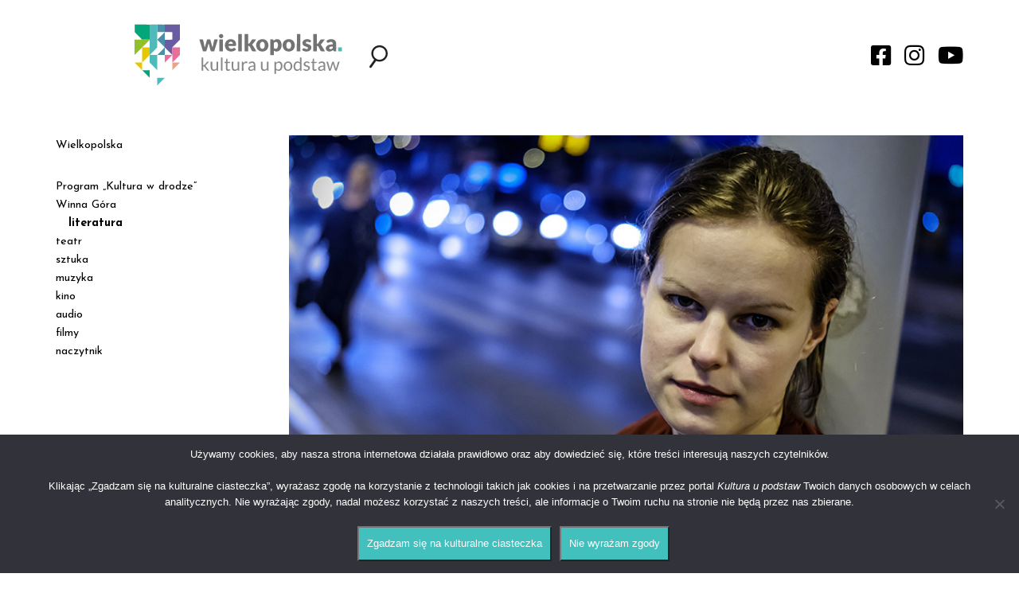

--- FILE ---
content_type: text/html; charset=UTF-8
request_url: https://kulturaupodstaw.pl/wiersze-o-rukoli/
body_size: 14225
content:


<!DOCTYPE html>

<html lang="pl-PL">
<head>
    <meta charset="utf-8">
    <meta http-equiv="X-UA-Compatible" content="IE=edge">
    <meta name="viewport" content="width=device-width, initial-scale=1">
    <meta name="description" content="Portal kulturalny Wielkopolski" />
    <link rel="icon" href="https://kulturaupodstaw.pl/wp-content/themes/kulturaupodstaw/images/favicon.png" sizes="16x16 32x32" type="image/png">
    <title>Wiersze o rukoli - Kultura u Podstaw</title>

    <!-- HTML5 shim and Respond.js for IE8 support of HTML5 elements and media queries -->
    <!-- WARNING: Respond.js doesn't work if you view the page via file:// -->
    <!--[if lt IE 9]>
      <script src="https://oss.maxcdn.com/html5shiv/3.7.2/html5shiv.min.js?v=1.0"></script>
      <script src="https://oss.maxcdn.com/respond/1.4.2/respond.min.js?v=1.0"></script>
    <![endif]-->

    
    <link href="https://fonts.googleapis.com/css?family=Josefin+Sans:400,400i,700,700i&amp;subset=latin-ext&#038;display=swap" rel="stylesheet" data-no-optimize="1">

    <meta name='robots' content='index, follow, max-image-preview:large, max-snippet:-1, max-video-preview:-1' />
<meta name="deklaracja-dostępności" content="https://kulturaupodstaw.pl/deklaracja-dostepnosci/">
	<!-- This site is optimized with the Yoast SEO plugin v26.7 - https://yoast.com/wordpress/plugins/seo/ -->
	<link rel="canonical" href="https://kulturaupodstaw.pl/wiersze-o-rukoli/" />
	<meta property="og:locale" content="pl_PL" />
	<meta property="og:type" content="article" />
	<meta property="og:title" content="Wiersze o rukoli - Kultura u Podstaw" />
	<meta property="og:description" content="Najbardziej chodzi nam o „odczarowanie” poezji, żeby ludzie przestali ją postrzegać jako trochę pretensjonalną sztukę dla wybrańców. Na slamy w Gnieźnie przychodzi bardzo dużo młodych ludzi, licealistów, którzy po prostu nie mają co robić w piątek – mówi Maja Jagielska, animatorka kultury, członkini gnieźnieńskiego Stowarzyszenia Ośla Ławka." />
	<meta property="og:url" content="https://kulturaupodstaw.pl/wiersze-o-rukoli/" />
	<meta property="og:site_name" content="Kultura u Podstaw" />
	<meta property="article:published_time" content="2018-05-31T18:46:17+00:00" />
	<meta property="article:modified_time" content="2018-08-21T17:04:39+00:00" />
	<meta property="og:image" content="https://kulturaupodstaw.pl/wp-content/uploads/2018/05/wyrozniajacy-5.jpg" />
	<meta property="og:image:width" content="804" />
	<meta property="og:image:height" content="502" />
	<meta property="og:image:type" content="image/jpeg" />
	<meta name="author" content="Ernest Groszek" />
	<meta name="twitter:card" content="summary_large_image" />
	<meta name="twitter:label1" content="Napisane przez" />
	<meta name="twitter:data1" content="Ernest Groszek" />
	<meta name="twitter:label2" content="Szacowany czas czytania" />
	<meta name="twitter:data2" content="6 minut" />
	<script type="application/ld+json" class="yoast-schema-graph">{"@context":"https://schema.org","@graph":[{"@type":"Article","@id":"https://kulturaupodstaw.pl/wiersze-o-rukoli/#article","isPartOf":{"@id":"https://kulturaupodstaw.pl/wiersze-o-rukoli/"},"author":{"name":"Ernest Groszek","@id":"https://kulturaupodstaw.pl/#/schema/person/684c77a2d27928c5d70d1073524027f2"},"headline":"Wiersze o rukoli","datePublished":"2018-05-31T18:46:17+00:00","dateModified":"2018-08-21T17:04:39+00:00","mainEntityOfPage":{"@id":"https://kulturaupodstaw.pl/wiersze-o-rukoli/"},"wordCount":1143,"image":{"@id":"https://kulturaupodstaw.pl/wiersze-o-rukoli/#primaryimage"},"thumbnailUrl":"https://kulturaupodstaw.pl/wp-content/uploads/2018/05/wyrozniajacy-5.jpg","keywords":["Gniezno","Kuba Wojtaszczyk","Maja Jagielska","slam","Stowarzyszenie Ośla Ławka"],"articleSection":["literatura","rozmowy lit."],"inLanguage":"pl-PL"},{"@type":"WebPage","@id":"https://kulturaupodstaw.pl/wiersze-o-rukoli/","url":"https://kulturaupodstaw.pl/wiersze-o-rukoli/","name":"Wiersze o rukoli - Kultura u Podstaw","isPartOf":{"@id":"https://kulturaupodstaw.pl/#website"},"primaryImageOfPage":{"@id":"https://kulturaupodstaw.pl/wiersze-o-rukoli/#primaryimage"},"image":{"@id":"https://kulturaupodstaw.pl/wiersze-o-rukoli/#primaryimage"},"thumbnailUrl":"https://kulturaupodstaw.pl/wp-content/uploads/2018/05/wyrozniajacy-5.jpg","datePublished":"2018-05-31T18:46:17+00:00","dateModified":"2018-08-21T17:04:39+00:00","author":{"@id":"https://kulturaupodstaw.pl/#/schema/person/684c77a2d27928c5d70d1073524027f2"},"breadcrumb":{"@id":"https://kulturaupodstaw.pl/wiersze-o-rukoli/#breadcrumb"},"inLanguage":"pl-PL","potentialAction":[{"@type":"ReadAction","target":["https://kulturaupodstaw.pl/wiersze-o-rukoli/"]}]},{"@type":"ImageObject","inLanguage":"pl-PL","@id":"https://kulturaupodstaw.pl/wiersze-o-rukoli/#primaryimage","url":"https://kulturaupodstaw.pl/wp-content/uploads/2018/05/wyrozniajacy-5.jpg","contentUrl":"https://kulturaupodstaw.pl/wp-content/uploads/2018/05/wyrozniajacy-5.jpg","width":804,"height":502},{"@type":"BreadcrumbList","@id":"https://kulturaupodstaw.pl/wiersze-o-rukoli/#breadcrumb","itemListElement":[{"@type":"ListItem","position":1,"name":"Strona główna","item":"https://kulturaupodstaw.pl/"},{"@type":"ListItem","position":2,"name":"Wiersze o rukoli"}]},{"@type":"WebSite","@id":"https://kulturaupodstaw.pl/#website","url":"https://kulturaupodstaw.pl/","name":"Kultura u Podstaw","description":"Portal kulturalny Wielkopolski","potentialAction":[{"@type":"SearchAction","target":{"@type":"EntryPoint","urlTemplate":"https://kulturaupodstaw.pl/?s={search_term_string}"},"query-input":{"@type":"PropertyValueSpecification","valueRequired":true,"valueName":"search_term_string"}}],"inLanguage":"pl-PL"},{"@type":"Person","@id":"https://kulturaupodstaw.pl/#/schema/person/684c77a2d27928c5d70d1073524027f2","name":"Ernest Groszek","image":{"@type":"ImageObject","inLanguage":"pl-PL","@id":"https://kulturaupodstaw.pl/#/schema/person/image/","url":"https://secure.gravatar.com/avatar/e11efd6fa23d9e355de0e261e081debfaface0b480dabaef3cfd420ef4afec2b?s=96&d=mm&r=g","contentUrl":"https://secure.gravatar.com/avatar/e11efd6fa23d9e355de0e261e081debfaface0b480dabaef3cfd420ef4afec2b?s=96&d=mm&r=g","caption":"Ernest Groszek"},"url":"https://kulturaupodstaw.pl/author/ernest/"}]}</script>
	<!-- / Yoast SEO plugin. -->


<script type="text/javascript" id="wpp-js" src="https://kulturaupodstaw.pl/wp-content/plugins/wordpress-popular-posts/assets/js/wpp.min.js?ver=7.3.6" data-sampling="0" data-sampling-rate="100" data-api-url="https://kulturaupodstaw.pl/wp-json/wordpress-popular-posts" data-post-id="2376" data-token="d2c16a7382" data-lang="0" data-debug="0"></script>
<link rel="alternate" title="oEmbed (JSON)" type="application/json+oembed" href="https://kulturaupodstaw.pl/wp-json/oembed/1.0/embed?url=https%3A%2F%2Fkulturaupodstaw.pl%2Fwiersze-o-rukoli%2F" />
<link rel="alternate" title="oEmbed (XML)" type="text/xml+oembed" href="https://kulturaupodstaw.pl/wp-json/oembed/1.0/embed?url=https%3A%2F%2Fkulturaupodstaw.pl%2Fwiersze-o-rukoli%2F&#038;format=xml" />

<link data-optimized="2" rel="stylesheet" href="https://kulturaupodstaw.pl/wp-content/litespeed/css/7daec5a23b882518b213847274857027.css?ver=62107" />


















<script type="text/javascript" src="https://kulturaupodstaw.pl/wp-includes/js/jquery/jquery.min.js?ver=3.7.1" id="jquery-core-js"></script>








<link rel="EditURI" type="application/rsd+xml" title="RSD" href="https://kulturaupodstaw.pl/xmlrpc.php?rsd" />
        
                
                    
            		
		    
</head>


<body data-rsssl=1 class="no-home">

    
    <div class="wrapper">

    <div id="search-form" class="align-items-center justify-content-center josefin"><div>
    <div id="search-close"><i class="fas fa-times"></i></div>
    <img src="https://kulturaupodstaw.pl/wp-content/themes/kulturaupodstaw/images/KuP_logo.svg" />
    <form role="search" method="get" class="search-form" action="https://kulturaupodstaw.pl/">
        <input type="search" class="search-field" placeholder="Co chcesz znaleźć?" value="" name="s" />
        <input type="submit" class="search-submit" value="Szukaj" />
    </form>
</div></div>
    <div id="newsletter-form" class="align-items-center justify-content-center josefin"></div>

    <header>
        <div class="container">
            <div class="row">
                <div class="col-xs-12 col-sm-6 col-md-4 col-md-push-2 col-lg-3 col-lg-push-1">
                    <div id="logo-header" class="flex justify-content-space-between align-items-center">
                        <a href="https://kulturaupodstaw.pl" id="logo"><img class="img-responsive" src="https://kulturaupodstaw.pl/wp-content/themes/kulturaupodstaw/images/KuP_logo.svg" /></a>
                        <div id="menu-toggle"><i class="fas fa-bars"></i></div>
                    </div>
                </div>
                <div class="col-xs-12 hidden-sm hidden-md hidden-lg">
                    <div id="hamburger-menu" class="hamburger-menu josefin">
                        <div class="menu-menu-gorne-container"><ul id="menu-menu-gorne" class="menu"><li id="menu-item-1757" class="menu-item menu-item-type-taxonomy menu-item-object-category menu-item-has-children menu-item-1757"><a href="https://kulturaupodstaw.pl/wielkopolska/">Wielkopolska</a>
<ul class="sub-menu">
	<li id="menu-item-37895" class="menu-item menu-item-type-taxonomy menu-item-object-category menu-item-37895"><a href="https://kulturaupodstaw.pl/historie/">historie</a></li>
	<li id="menu-item-25836" class="menu-item menu-item-type-taxonomy menu-item-object-category menu-item-25836"><a href="https://kulturaupodstaw.pl/wielkopolska/miejsca/">miejsca</a></li>
	<li id="menu-item-36251" class="menu-item menu-item-type-taxonomy menu-item-object-category menu-item-36251"><a href="https://kulturaupodstaw.pl/wielkopolska/wielkopolska-alfabet-muzyczny/">alfabet muzyczny</a></li>
	<li id="menu-item-23811" class="menu-item menu-item-type-taxonomy menu-item-object-category menu-item-23811"><a href="https://kulturaupodstaw.pl/wielkopolska/szlak-pracy-organicznej/">Szlak Pracy Organicznej</a></li>
	<li id="menu-item-36552" class="menu-item menu-item-type-taxonomy menu-item-object-category menu-item-36552"><a href="https://kulturaupodstaw.pl/wielkopolskie-instytucje-kultury-zapraszaja/">Wielkopolskie instytucje kul­tu­ry zapraszają!</a></li>
	<li id="menu-item-35068" class="menu-item menu-item-type-taxonomy menu-item-object-category menu-item-35068"><a href="https://kulturaupodstaw.pl/zapowiedzi/">zapowiedzi</a></li>
</ul>
</li>
<li id="menu-item-45270" class="menu-item menu-item-type-taxonomy menu-item-object-category menu-item-45270"><a href="https://kulturaupodstaw.pl/program-kultura-w-drodze/">Program „Kultura w drodze”</a></li>
<li id="menu-item-36252" class="menu-item menu-item-type-taxonomy menu-item-object-category menu-item-36252"><a href="https://kulturaupodstaw.pl/wielkopolska/wielkopolska-opowiesci/">Winna Góra</a></li>
<li id="menu-item-1752" class="menu-item menu-item-type-taxonomy menu-item-object-category current-post-ancestor current-menu-parent current-post-parent menu-item-1752"><a href="https://kulturaupodstaw.pl/literatura/">literatura</a></li>
<li id="menu-item-1756" class="menu-item menu-item-type-taxonomy menu-item-object-category menu-item-1756"><a href="https://kulturaupodstaw.pl/teatr/">teatr</a></li>
<li id="menu-item-1755" class="menu-item menu-item-type-taxonomy menu-item-object-category menu-item-1755"><a href="https://kulturaupodstaw.pl/sztuka/">sztuka</a></li>
<li id="menu-item-1753" class="menu-item menu-item-type-taxonomy menu-item-object-category menu-item-1753"><a href="https://kulturaupodstaw.pl/muzyka/">muzyka</a></li>
<li id="menu-item-22142" class="menu-item menu-item-type-taxonomy menu-item-object-category menu-item-22142"><a href="https://kulturaupodstaw.pl/kino/">kino</a></li>
<li id="menu-item-7367" class="menu-item menu-item-type-custom menu-item-object-custom menu-item-7367"><a href="/audio/">audio</a></li>
<li id="menu-item-7635" class="menu-item menu-item-type-custom menu-item-object-custom menu-item-7635"><a href="/filmy/">filmy</a></li>
<li id="menu-item-23997" class="menu-item menu-item-type-custom menu-item-object-custom menu-item-23997"><a href="https://kulturaupodstaw.pl/naczytnik-pobierz-i-czytaj/">naczytnik</a></li>
</ul></div>                    </div>
                </div>
                <div class="col-xs-12 col-sm-6 col-md-6 col-md-push-2 col-lg-8 col-lg-push-1">
                    <div id="search-social-header" class="flex justify-content-space-between align-items-center">
                        <div>
                            <div id="search-toggle" class="toggle"><img src="https://kulturaupodstaw.pl/wp-content/themes/kulturaupodstaw/images/search.svg" /></div>
                            <div id="newsletter-toggle" class="toggle" style="display:none !important;"><i class="far fa-envelope"></i></div>
                        </div>
                        <div id="social-media">
                            <a href="https://www.facebook.com/kulturaupodstaw" class="social-media-link" target="_blank"><i class="fab fa-facebook-square"></i></a>
                            <a href="https://www.instagram.com/kulturaupodstaw/" class="social-media-link" target="_blank"><i class="fab fa-instagram"></i></a>
                            <a href="https://www.youtube.com/channel/UCQh0OfTVPuQyZCI4qVDqMxQ" class="social-media-link" target="_blank"><i class="fab fa-youtube"></i></a>
                        </div>
                    </div>
                </div>
            </div>
        </div>

    </header>

<div class="container">
    <div class="row">
        <div id="content" class="col-xs-12 col-sm-6 col-sm-push-6 col-md-8 col-md-push-4 col-lg-9 col-lg-push-3">

                <article class="single-posts">
    <div class="single-post s-post-id-2376">
        <figure>
            <div class="img-container proportion-16-10 ">
                <div class="img img-main" style="background-image:url(https://kulturaupodstaw.pl/wp-content/uploads/2018/05/wyrozniajacy-5.jpg);"></div>
                <figcaption class="josefin img-author">fot. Mariusz Forecki</figcaption>
                <div class="svg-mask ie"></div>
            </div>    
        </figure>
        <div class="single-post-header">
            <div class="single-post-header-before history-back"></div>
            <h1>Wiersze o rukoli</h1>
            <div class="row">
                <div class="col-xs-12 col-lg-3"><p class="josefin post-info">rozmowa z Mają Jagielską</p></div>
                <div class="col-xs-10 col-lg-8"><p class="josefin post-info">tekst: Kuba Wojtaszczyk</p></div>
                <div class="col-xs-2 col-lg-1"><div class="single-post-link display-none"><a href="" target="_blank"><i class="fas fa-link"></i></a></div></div>
            </div>
            <div class="row">
                <div class="col-xs-12 col-lg-3">
                    <p class="josefin post-info">Opublikowano:<br />31 maja 2018</p>
                    <div class="event-info">
                        <p class="josefin event display-none"><i class="far fa-calendar-alt"></i><strong>Od:</strong> </p>
                        <p class="josefin event display-none"><i class="far fa-calendar-alt"></i><strong>Do:</strong> </p>
                        <p class="josefin event display-none"><i class="far fa-clock"></i><strong>Początek:</strong> </p>
                        <p class="josefin event display-none"><i class="far fa-clock"></i><strong>Koniec:</strong> </p>
                    </div>
                </div>
                <div class="col-xs-12 col-lg-9"><p class="josefin lead">Najbardziej chodzi nam o „odczarowanie” poezji, żeby ludzie przestali ją postrzegać jako trochę pretensjonalną sztukę dla wybrańców. Na slamy w Gnieźnie przychodzi bardzo dużo młodych ludzi, licealistów, którzy po prostu nie mają co robić w piątek – mówi Maja Jagielska, animatorka kultury, członkini gnieźnieńskiego Stowarzyszenia Ośla Ławka.</p></div>
            </div>
        </div>
        <div class="row">
            <div class="col-xs-12 col-lg-9">
                <div class="bodycopy"><p class="wywiad-pytanie">KUBA WOJTASZCZYK: Poezja już dawno przestała kojarzyć się z ludźmi w czarnych golfach. Dziś czytanie własnych wierszy wiąże się z krzykiem i performancem. Egalitaryzm czy upadek?</p>
<p>&nbsp;</p>
<p class="wybicie">„Dzięki slamom poezja ma szansę wyjść poza jej stereotypowe postrzeganie przez ludzi, którzy wcześniej się tym gatunkiem nie interesowali”.</p>
<p><span class="josefin">MAJA JAGIELSKA</span>: Moim zdaniem jest to oznaka egalitaryzmu. Dzięki slamom poezja ma szansę wyjść poza jej stereotypowe postrzeganie przez ludzi, którzy wcześniej się tym gatunkiem nie interesowali. Szczerze mówiąc, nie przepadam za „typową” poezją pełną dziwnych metafor, rozważań o liściach na wietrze i skomplikowanych odniesień, które czytelnik musi godzinami interpretować. Najbardziej trafia do mnie to, co jest powiedziane wprost i bez ogródek, jak np. w twórczości Andrzeja Bursy czy Rudki Zydel, która wygrała chyba wszystkie slamy w Polsce – także te organizowane w Gnieźnie przez Oślą Ławkę.</p>
<p>&nbsp;</p>
<p class="wywiad-pytanie">Slam jest jak walka na ringu, na którym spotykają się konkurujący ze sobą poeci i poetki, ocenia ich widownia. „Mam talent” zmiksowane z oczyszczającym dissem?</p>
<p>To niekoniecznie jest <em>diss</em>. Oczywiście zdarzają się ludzie, którzy na przykład są świeżo po rozstaniu i muszą gdzieś się wyżyć, więc czytają smutne wiersze o tęsknocie albo o tym, że nienawidzą swojej byłej, bo ich zdradziła. Ale jest też sporo wierszy o radości z życia, o pięknie dnia codziennego. Idealnym przykładem takiego stylu pisania jest pani Maria, pseudonim artystyczny Maria z Zielnej, która regularnie występuje na naszych slamach i pisze o tym, że w jej ogródku urosła rukola albo że na porannym spacerze widziała stado saren. To są superurocze rzeczy. Oczywiście slamy to jest trochę „Mam talent”, bo publiczność zwraca uwagę na to, czy ktoś umie zainteresować swoim stylem „performowania”, czy po prostu czyta z kartki, jak wypracowanie w podstawówce. Ale generalnie chodzi o to, żeby te słowa dotarły do kogoś, żeby przez nie coś poczuć, więc myślę, że im prościej, tym lepiej.</p>
<p>&nbsp;</p>
<p class="wywiad-pytanie">Czy zauważyłaś corocznie powtarzający się motyw przewodni utworów?</p>
<p>Chyba nie, ludzie piszą naprawdę na najróżniejsze tematy. Trochę jest wierszy o smutku, o problemach w komunikacji z kimś, o niezrozumieniu. Ale też o radości z życia. O kotach i psach. Poruszane są też szersze kwestie – takie jak kapitalizm czy nierówności społeczne. Sporo ostatnio jest feministycznych rzeczy, z czego bardzo się cieszę, bo trzeba w końcu zacząć mówić o tym, jak jest, i nie przestawać, dopóki sytuacja kobiet w Polsce się nie poprawi.</p>
<p>&nbsp;</p>
<p class="wywiad-pytanie">„Weź się odezwij, człowieku!” – to zasada współorganizowanych przez ciebie slamów…</p>
<p>Tak, udział wziąć może każdy, kto czuje się na siłach i ma coś do przeczytania. Jest kilka rund, więc trzeba mieć przygotowanych parę wierszy. Jest też runda improwizowana, w której slamerzy mają kilka minut na stworzenie wiersza z użyciem słów rzuconych przez publiczność. Ludzie z reguły krzyczą coś w stylu „lama” lub „wiertarka”, wychodzą z tego śmieszne rzeczy, więc trzeba też umieć improwizować. Ale nie robimy żadnego odsiewu. Każdy, kto się zgłosi, bierze udział.</p>
<p>&nbsp;</p>
<p class="wywiad-pytanie">Ściągacie poezję z niedostępnego dla zwykłego śmiertelnika piedestału. Ale tak naprawdę dla kogo są te gnieźnieńskie spotkania: dla odbiorców czy dla poetyckiego środowiska, a może dla aspirujących literatów?</p>
<p>Dla każdego. Chyba najbardziej chodzi nam o „odczarowanie” poezji, żeby ludzie przestali ją postrzegać jako trochę pretensjonalną sztukę dla wybrańców. Żeby przyszli i stwierdzili, że to w sumie jest spoko. Poza tym w niewielkich miastach – takich jak Gniezno – z reguły mało się dzieje, są trzy puby, jeden MOK i jedno centrum kultury, więc animatorom kultury, takim jak my, chodzi też o to, żeby jakoś zorganizować ludziom czas, żeby wyszli z domu i porobili coś. Na slamy w Gnieźnie przychodzi bardzo dużo młodych ludzi, licealistów, którzy po prostu nie mają co robić w piątek.</p>
<p><strong> </strong></p>
<p class="wywiad-pytanie">Konkurujecie z Poznaniem Poetów czy jesteście dla jeszcze nieopierzonych uczestników czymś na kształt próby generalnej?</p>
<p>Nie konkurujemy, ale można powiedzieć, że jesteśmy rozgrzewką. Nie mamy aż tak dużej publiczności, te nasze slamy są bardziej kameralne w porównaniu do poznańskich. Ostatni, zorganizowany w marcu w ramach <span class="pogrubienie">Festiwalu Literackiego „Preteksty”</span>, to były eliminacje do <span class="pogrubienie">Poznania Poetów</span> – dziewczyna, która wygrała u nas, będzie występować na mistrzostwach w Poznaniu.</p>
<p><strong> </strong></p>
<p class="wywiad-pytanie">Zatem skąd slamy w Gnieźnie?</p>
<p>&nbsp;</p>
<p class="wybicie">„&#8230;slamy zmieniają miasto, otwierają ludzi na sztukę, sprawiają, że chcą coś robić, tworzyć, poszukiwać”.</p>
<p>To się zaczęło parę lat temu od Slamu im. Franciszka Rabelais’go w ramach „Pretekstów”. Gdzieś podłapaliśmy pomysł, chyba w jakimś „większym mieście”, ktoś ze stowarzyszenia występował i mu się spodobało, dlatego sami postanowiliśmy coś takiego zorganizować. Często, gdy mamy pomysł i finanse, staramy się łączyć slamy z jakimś innym wydarzeniem, np. koncertem i afterparty – wtedy to są imprezy, które kończą się późno w nocy. Niedawno po slamie wystąpił u nas – w niektórych kręgach kultowy zespół – Super Girl &amp; Romantic Boys, a po koncercie jeden z członków zespołu zagrał superafterparty z rosyjskimi hitami typu „Czornyj Pistoliet”. Bez fałszywej skromności powiem, że slamy zmieniają miasto, otwierają ludzi na sztukę, sprawiają, że chcą coś robić, tworzyć, poszukiwać. Feedback po takich wydarzeniach jest bardzo pozytywny, odbiorcy cieszą się, że mogą przyjść i posłuchać wierszy. Często jedyną alternatywą jest koncert Zenona Martyniuka na rynku. Albo nic.</p>
<p>&nbsp;</p>
<p class="wywiad-pytanie">Blisko 15 lat temu, na początku funkcjonowania slamów w Polsce, pojawiły się głosy, że taki rodzaj prezentowania wierszy może sprawić, że poezja stanie się równoprawnym partnerem telewizji, kolorowych magazynów, gier komputerowych… Chyba nie do końca się to sprawdziło, prawda?</p>
<p>Nie wiem, czy nadal jest pomijana. Myślę, że zmienia się to powoli, ludzie przestają „wstydzić się” poezji, stwierdzają, że to w sumie jest dobry środek wyrazu, że można tym przekazać wiele emocji i nie musi wcale być tej otoczki kolesia w czarnym golfie piszącego o miłości, która go rani jak kolce czerwonej róży. No a telewizja, magazyny czy gry komputerowe zawsze będą bardziej mainstreamowe od poezji, bo są łatwiejsze w odbiorze i tak to już jest. Ale chyba nie należy się tym przejmować.</p>
<p>&nbsp;</p>
<p class="marginalia-w-tekscie"><span class="pogrubienie">MAJA JAGIELSKA –</span> animatorka kultury, członkini gnieźnieńskiego <span class="pogrubienie">Stowarzyszenia Ośla Ławka</span> zajmującego się organizacją wydarzeń (muzycznych, teatralnych, literackich, podróżniczych), realizowaniem projektów, popularyzowaniem wiedzy. Mieszka i pracuje w Poznaniu jako graficzka.</p>
<div class="gallery-wrapper">
<div class="gallery-grid">
<div class="gallery-item gallery-grid-item">
<a class="img-gallery" rel="fancy-gallery" href="https://kulturaupodstaw.pl/wp-content/uploads/2018/05/Maja-Jagielska-5.jpg" title=""><img decoding="async" src="https://kulturaupodstaw.pl/wp-content/uploads/2018/05/Maja-Jagielska-5-600x400.jpg" class="img-responsive" /></a>
</div>
<div class="gallery-item gallery-grid-item">
<a class="img-gallery" rel="fancy-gallery" href="https://kulturaupodstaw.pl/wp-content/uploads/2018/05/Maja-Jagielska-2.jpg" title=""><img decoding="async" src="https://kulturaupodstaw.pl/wp-content/uploads/2018/05/Maja-Jagielska-2-600x400.jpg" class="img-responsive" /></a>
</div>
<div class="gallery-item gallery-grid-item">
<a class="img-gallery" rel="fancy-gallery" href="https://kulturaupodstaw.pl/wp-content/uploads/2018/05/Maja-Jagielska-4.jpg" title=""><img decoding="async" src="https://kulturaupodstaw.pl/wp-content/uploads/2018/05/Maja-Jagielska-4-600x400.jpg" class="img-responsive" /></a>
</div>
</div>
</div>

<div class='heateorSssClear'></div><div  class='heateor_sss_sharing_container heateor_sss_horizontal_sharing' data-heateor-sss-href='https://kulturaupodstaw.pl/wiersze-o-rukoli/'><div class='heateor_sss_sharing_title' style="font-weight:bold" >Podziel się kulturą!</div><div class="heateor_sss_sharing_ul"><a aria-label="Facebook" class="heateor_sss_facebook" href="https://www.facebook.com/sharer/sharer.php?u=https%3A%2F%2Fkulturaupodstaw.pl%2Fwiersze-o-rukoli%2F" title="Facebook" rel="nofollow noopener" target="_blank" style="font-size:32px!important;box-shadow:none;display:inline-block;vertical-align:middle"><span class="heateor_sss_svg" style="background-color:#0765FE;width:32px;height:32px;display:inline-block;opacity:1;float:left;font-size:32px;box-shadow:none;display:inline-block;font-size:16px;padding:0 4px;vertical-align:middle;background-repeat:repeat;overflow:hidden;padding:0;cursor:pointer;box-sizing:content-box"><svg style="display:block;" focusable="false" aria-hidden="true" xmlns="http://www.w3.org/2000/svg" width="100%" height="100%" viewBox="0 0 32 32"><path fill="#fff" d="M28 16c0-6.627-5.373-12-12-12S4 9.373 4 16c0 5.628 3.875 10.35 9.101 11.647v-7.98h-2.474V16H13.1v-1.58c0-4.085 1.849-5.978 5.859-5.978.76 0 2.072.15 2.608.298v3.325c-.283-.03-.775-.045-1.386-.045-1.967 0-2.728.745-2.728 2.683V16h3.92l-.673 3.667h-3.247v8.245C23.395 27.195 28 22.135 28 16Z"></path></svg></span><span class="heateor_sss_square_count heateor_sss_facebook_count">&nbsp;</span></a><a aria-label="Twitter" class="heateor_sss_button_twitter" href="https://twitter.com/intent/tweet?text=Wiersze%20o%20rukoli&url=https%3A%2F%2Fkulturaupodstaw.pl%2Fwiersze-o-rukoli%2F" title="Twitter" rel="nofollow noopener" target="_blank" style="font-size:32px!important;box-shadow:none;display:inline-block;vertical-align:middle"><span class="heateor_sss_svg heateor_sss_s__default heateor_sss_s_twitter" style="background-color:#55acee;width:32px;height:32px;display:inline-block;opacity:1;float:left;font-size:32px;box-shadow:none;display:inline-block;font-size:16px;padding:0 4px;vertical-align:middle;background-repeat:repeat;overflow:hidden;padding:0;cursor:pointer;box-sizing:content-box"><svg style="display:block;" focusable="false" aria-hidden="true" xmlns="http://www.w3.org/2000/svg" width="100%" height="100%" viewBox="-4 -4 39 39"><path d="M28 8.557a9.913 9.913 0 0 1-2.828.775 4.93 4.93 0 0 0 2.166-2.725 9.738 9.738 0 0 1-3.13 1.194 4.92 4.92 0 0 0-3.593-1.55 4.924 4.924 0 0 0-4.794 6.049c-4.09-.21-7.72-2.17-10.15-5.15a4.942 4.942 0 0 0-.665 2.477c0 1.71.87 3.214 2.19 4.1a4.968 4.968 0 0 1-2.23-.616v.06c0 2.39 1.7 4.38 3.952 4.83-.414.115-.85.174-1.297.174-.318 0-.626-.03-.928-.086a4.935 4.935 0 0 0 4.6 3.42 9.893 9.893 0 0 1-6.114 2.107c-.398 0-.79-.023-1.175-.068a13.953 13.953 0 0 0 7.55 2.213c9.056 0 14.01-7.507 14.01-14.013 0-.213-.005-.426-.015-.637.96-.695 1.795-1.56 2.455-2.55z" fill="#fff"></path></svg></span><span class="heateor_sss_square_count heateor_sss_twitter_count">&nbsp;</span></a></div><div class="heateorSssClear"></div></div><div class='heateorSssClear'></div><div class="wpra-reactions-wrap wpra-plugin-container wpra-layout-jane" data-ver="3.0.20" data-layout="jane" data-bind_id="2376" data-show_count="true" data-count_percentage="false" data-enable_share="false" data-animation="false" data-align="left" data-flying_type="count" data-react_secure="a82a84580f" data-source="global" data-sgc_id="0" data-format="svg/json" >    <div class="wpra-reactions-container">        <div class="wpra-call-to-action">What’s your Reaction?</div>        <div class="wpra-reactions wpra-static-emojis wpra-reactions-count-6">                            <div class="emoji-64 wpra-reaction" data-count="0" data-emoji_id="64" >                    <div class="wpra-flying">Ciekawe</div>                    <div class="wpra-reaction-label">Ciekawe</div>                    <div class="wpra-reaction-wrap">                        <div class="wpra-reaction-emoji">            <div class="wpra-reaction-emoji-holder wpra-reaction-static-holder">            <img src="https://kulturaupodstaw.pl/wp-content/plugins/wpreactions-pro/assets/emojis/svg/64.svg?v=3.0.20" alt="">        </div>    </div>                        <div class="count-num">0</div>                    </div>                </div>                            <div class="emoji-11 wpra-reaction" data-count="0" data-emoji_id="11" >                    <div class="wpra-flying">Świetne</div>                    <div class="wpra-reaction-label">Świetne</div>                    <div class="wpra-reaction-wrap">                        <div class="wpra-reaction-emoji">            <div class="wpra-reaction-emoji-holder wpra-reaction-static-holder">            <img src="https://kulturaupodstaw.pl/wp-content/plugins/wpreactions-pro/assets/emojis/svg/11.svg?v=3.0.20" alt="">        </div>    </div>                        <div class="count-num">0</div>                    </div>                </div>                            <div class="emoji-26 wpra-reaction" data-count="0" data-emoji_id="26" >                    <div class="wpra-flying">Smutne</div>                    <div class="wpra-reaction-label">Smutne</div>                    <div class="wpra-reaction-wrap">                        <div class="wpra-reaction-emoji">            <div class="wpra-reaction-emoji-holder wpra-reaction-static-holder">            <img src="https://kulturaupodstaw.pl/wp-content/plugins/wpreactions-pro/assets/emojis/svg/26.svg?v=3.0.20" alt="">        </div>    </div>                        <div class="count-num">0</div>                    </div>                </div>                            <div class="emoji-4 wpra-reaction" data-count="0" data-emoji_id="4" >                    <div class="wpra-flying">Komiczne</div>                    <div class="wpra-reaction-label">Komiczne</div>                    <div class="wpra-reaction-wrap">                        <div class="wpra-reaction-emoji">            <div class="wpra-reaction-emoji-holder wpra-reaction-static-holder">            <img src="https://kulturaupodstaw.pl/wp-content/plugins/wpreactions-pro/assets/emojis/svg/4.svg?v=3.0.20" alt="">        </div>    </div>                        <div class="count-num">0</div>                    </div>                </div>                            <div class="emoji-29 wpra-reaction" data-count="0" data-emoji_id="29" >                    <div class="wpra-flying">Oburzające</div>                    <div class="wpra-reaction-label">Oburzające</div>                    <div class="wpra-reaction-wrap">                        <div class="wpra-reaction-emoji">            <div class="wpra-reaction-emoji-holder wpra-reaction-static-holder">            <img src="https://kulturaupodstaw.pl/wp-content/plugins/wpreactions-pro/assets/emojis/svg/29.svg?v=3.0.20" alt="">        </div>    </div>                        <div class="count-num">0</div>                    </div>                </div>                            <div class="emoji-37 wpra-reaction" data-count="0" data-emoji_id="37" >                    <div class="wpra-flying">Dziwne</div>                    <div class="wpra-reaction-label">Dziwne</div>                    <div class="wpra-reaction-wrap">                        <div class="wpra-reaction-emoji">            <div class="wpra-reaction-emoji-holder wpra-reaction-static-holder">            <img src="https://kulturaupodstaw.pl/wp-content/plugins/wpreactions-pro/assets/emojis/svg/37.svg?v=3.0.20" alt="">        </div>    </div>                        <div class="count-num">0</div>                    </div>                </div>                    </div>            </div> <!-- end of reactions container --></div> <!-- end of reactions wrap --></div>
                <div class="tags josefin"><p><a href="https://kulturaupodstaw.pl/tag/gniezno/">Gniezno</a><a href="https://kulturaupodstaw.pl/tag/kuba-wojtaszczyk/">Kuba Wojtaszczyk</a><a href="https://kulturaupodstaw.pl/tag/maja-jagielska/">Maja Jagielska</a><a href="https://kulturaupodstaw.pl/tag/slam/">slam</a><a href="https://kulturaupodstaw.pl/tag/stowarzyszenie-osla-lawka/">Stowarzyszenie Ośla Ławka</a></p></div>
                <div class="social-share-buttons"></div>
            </div>
        </div>
    </div>
</article>
            
                            

        </div>        
        <div id="sidebar" class="col-xs-12 hidden-xs col-sm-6 col-sm-pull-6 col-md-4 col-md-pull-8 col-lg-3 col-lg-pull-9">
            <div id="desktop-menu" class="josefin">
                
                <div class="menu-menu-gorne-container"><ul id="menu-menu-gorne-1" class="menu"><li class="menu-item menu-item-type-taxonomy menu-item-object-category menu-item-has-children menu-item-1757"><a href="https://kulturaupodstaw.pl/wielkopolska/">Wielkopolska</a>
<ul class="sub-menu">
	<li class="menu-item menu-item-type-taxonomy menu-item-object-category menu-item-37895"><a href="https://kulturaupodstaw.pl/historie/">historie</a></li>
	<li class="menu-item menu-item-type-taxonomy menu-item-object-category menu-item-25836"><a href="https://kulturaupodstaw.pl/wielkopolska/miejsca/">miejsca</a></li>
	<li class="menu-item menu-item-type-taxonomy menu-item-object-category menu-item-36251"><a href="https://kulturaupodstaw.pl/wielkopolska/wielkopolska-alfabet-muzyczny/">alfabet muzyczny</a></li>
	<li class="menu-item menu-item-type-taxonomy menu-item-object-category menu-item-23811"><a href="https://kulturaupodstaw.pl/wielkopolska/szlak-pracy-organicznej/">Szlak Pracy Organicznej</a></li>
	<li class="menu-item menu-item-type-taxonomy menu-item-object-category menu-item-36552"><a href="https://kulturaupodstaw.pl/wielkopolskie-instytucje-kultury-zapraszaja/">Wielkopolskie instytucje kul­tu­ry zapraszają!</a></li>
	<li class="menu-item menu-item-type-taxonomy menu-item-object-category menu-item-35068"><a href="https://kulturaupodstaw.pl/zapowiedzi/">zapowiedzi</a></li>
</ul>
</li>
<li class="menu-item menu-item-type-taxonomy menu-item-object-category menu-item-45270"><a href="https://kulturaupodstaw.pl/program-kultura-w-drodze/">Program „Kultura w drodze”</a></li>
<li class="menu-item menu-item-type-taxonomy menu-item-object-category menu-item-36252"><a href="https://kulturaupodstaw.pl/wielkopolska/wielkopolska-opowiesci/">Winna Góra</a></li>
<li class="menu-item menu-item-type-taxonomy menu-item-object-category current-post-ancestor current-menu-parent current-post-parent menu-item-1752"><a href="https://kulturaupodstaw.pl/literatura/">literatura</a></li>
<li class="menu-item menu-item-type-taxonomy menu-item-object-category menu-item-1756"><a href="https://kulturaupodstaw.pl/teatr/">teatr</a></li>
<li class="menu-item menu-item-type-taxonomy menu-item-object-category menu-item-1755"><a href="https://kulturaupodstaw.pl/sztuka/">sztuka</a></li>
<li class="menu-item menu-item-type-taxonomy menu-item-object-category menu-item-1753"><a href="https://kulturaupodstaw.pl/muzyka/">muzyka</a></li>
<li class="menu-item menu-item-type-taxonomy menu-item-object-category menu-item-22142"><a href="https://kulturaupodstaw.pl/kino/">kino</a></li>
<li class="menu-item menu-item-type-custom menu-item-object-custom menu-item-7367"><a href="/audio/">audio</a></li>
<li class="menu-item menu-item-type-custom menu-item-object-custom menu-item-7635"><a href="/filmy/">filmy</a></li>
<li class="menu-item menu-item-type-custom menu-item-object-custom menu-item-23997"><a href="https://kulturaupodstaw.pl/naczytnik-pobierz-i-czytaj/">naczytnik</a></li>
</ul></div>                
            </div>
            <div id="sidebar-content">
            
                
<div class="widget_text sidebar-widget"><div class="textwidget custom-html-widget"><div style="height:2rem;">
</div></div></div><div class="sidebar-widget"><p class="widget-title">FILMY</p><a href="/filmy/"><img width="600" height="348" src="https://kulturaupodstaw.pl/wp-content/uploads/2018/07/filmy-e1531993719189-600x348.jpg" class="image wp-image-3042  attachment-medium size-medium" alt="" style="max-width: 100%; height: auto;" decoding="async" loading="lazy" /></a></div>
<p class="widget-title" style="display:none;">Obrazy</p>



<div class="audio-widget"><p class="widget-title">AUDIO</p><a href="/audio/"><img width="600" height="273" src="https://kulturaupodstaw.pl/wp-content/uploads/2018/07/AUDIO-600x273.jpg" class="image wp-image-3197  attachment-medium size-medium" alt="" style="max-width: 100%; height: auto;" decoding="async" loading="lazy" /></a></div>

<div class="widget_text sidebar-widget"><div class="textwidget custom-html-widget"><div style="height:4rem;">
</div></div></div><div class="sidebar-widget">			<div class="textwidget"><ul class="wpp-list">
<li><a href="https://kulturaupodstaw.pl/koscioly-drewnem-pachnace-czesc-3/" class="wpp-post-title" target="_self">Kościoły drewnem pachnące – część 3</a><span class="wpp-excerpt">W 2008 roku z inicjatywy Związku Międzygminnego „Puszcza Zielonka” otwarto ...</span></li>
<li><a href="https://kulturaupodstaw.pl/zimowe-szamotuly-dawniej/" class="wpp-post-title" target="_self">Zimowe Szamotuły dawniej </a><span class="wpp-excerpt">Zima dawniej to czas tęgich mrozów, gdzie normą były obfite ...</span></li>
<li><a href="https://kulturaupodstaw.pl/dworzec-jak-katedra-nowe-skalmierzyce-wojciech-hildebrandt/" class="wpp-post-title" target="_self">Dworzec jak katedra</a><span class="wpp-excerpt">W połowie drogi między Kaliszem a Ostrowem Wielkopolskim, w Nowych ...</span></li>
<li><a href="https://kulturaupodstaw.pl/kamienica-roszarnia-i-ogrod-botaniczny/" class="wpp-post-title" target="_self">Kamienica, Roszarnia i ogród botaniczny</a><span class="wpp-excerpt">Przewodniczący Rady Miejskiej. Przewodniczący Komitetu Wystawy w 1937 roku. Członek ...</span></li>
<li><a href="https://kulturaupodstaw.pl/program-kulisy-kultury-2026/" class="wpp-post-title" target="_self">Program „Kulisy kultury” 2026</a><span class="wpp-excerpt">Do 16 stycznia 2026 roku w Departamencie Kultury UMWW trwa ...</span></li>

</ul>
</div>
		</div>            
            </div>
        </div>
    </div>
</div>

       <footer class="josefin">
        <div class="container">
            <div class="row">
                <div class="col-xs-12">
                    <div id="footer-menu">
                        <div class="menu-menu-dolne-container"><ul id="menu-menu-dolne" class="menu"><li id="menu-item-33" class="menu-item menu-item-type-post_type menu-item-object-page menu-item-33"><a href="https://kulturaupodstaw.pl/redakcja/">Redakcja</a></li>
<li id="menu-item-31" class="menu-item menu-item-type-post_type menu-item-object-page menu-item-31"><a href="https://kulturaupodstaw.pl/departament-kultury/">Departament Kultury</a></li>
<li id="menu-item-30" class="menu-item menu-item-type-post_type menu-item-object-page menu-item-30"><a href="https://kulturaupodstaw.pl/prywatnosc/">RODO</a></li>
<li id="menu-item-54850" class="menu-item menu-item-type-post_type menu-item-object-page menu-item-54850"><a href="https://kulturaupodstaw.pl/deklaracja-dostepnosci/">Deklaracja Dostępności</a></li>
</ul></div>                    </div>
                </div>
                <div class="col-xs-12">
                    <p>&copy; Kultura u Podstaw 2018 &ndash; 2026</p>
                </div>
            </div>
        </div>
    </footer>

    </div>
        
    <script type="speculationrules">
{"prefetch":[{"source":"document","where":{"and":[{"href_matches":"/*"},{"not":{"href_matches":["/wp-*.php","/wp-admin/*","/wp-content/uploads/*","/wp-content/*","/wp-content/plugins/*","/wp-content/themes/kulturaupodstaw/*","/*\\?(.+)"]}},{"not":{"selector_matches":"a[rel~=\"nofollow\"]"}},{"not":{"selector_matches":".no-prefetch, .no-prefetch a"}}]},"eagerness":"conservative"}]}
</script>

            <svg aria-hidden="true" style="position: absolute; width: 0; height: 0; overflow: hidden;" version="1.1" xmlns="http://www.w3.org/2000/svg" xmlns:xlink="http://www.w3.org/1999/xlink">
            <defs>
            <symbol id="icon-book-open" viewBox="0 0 24 24">
            <path d="M21 4v13h-6c-0.728 0-1.412 0.195-2 0.535v-10.535c0-0.829 0.335-1.577 0.879-2.121s1.292-0.879 2.121-0.879zM11 17.535c-0.588-0.34-1.272-0.535-2-0.535h-6v-13h5c0.829 0 1.577 0.335 2.121 0.879s0.879 1.292 0.879 2.121zM22 2h-6c-1.38 0-2.632 0.561-3.536 1.464-0.167 0.167-0.322 0.346-0.464 0.536-0.142-0.19-0.297-0.369-0.464-0.536-0.904-0.903-2.156-1.464-3.536-1.464h-6c-0.552 0-1 0.448-1 1v15c0 0.552 0.448 1 1 1h7c0.553 0 1.051 0.223 1.414 0.586s0.586 0.861 0.586 1.414c0 0.552 0.448 1 1 1s1-0.448 1-1c0-0.553 0.223-1.051 0.586-1.414s0.861-0.586 1.414-0.586h7c0.552 0 1-0.448 1-1v-15c0-0.552-0.448-1-1-1z"></path>
            </symbol>
            </defs>
            </svg>
        <div id="ba-wrapper">
    <div id="ba-toggle" class="ba-toggle">
        <span class="ba-toggle-tooltip">D</span>
        <svg version="1.1" id="Toggle Icon" xmlns="http://www.w3.org/2000/svg" xmlns:xlink="http://www.w3.org/1999/xlink" x="0px" y="0px"
             width="128px" height="128px" viewBox="0 0 128 128" enable-background="new 0 0 128 128" xml:space="preserve">
            <g>
                <path fill="#FFFFFF" d="M127.184,62.712c-1.158-1.449-28.582-35.411-63.185-35.411c-34.601,0-62.03,33.962-63.181,35.411
                                        c-0.595,0.751-0.595,1.822,0,2.572c1.151,1.449,28.58,35.414,63.181,35.414c34.603,0,62.027-33.974,63.185-35.414
                                        C127.776,64.534,127.776,63.463,127.184,62.712z M76.719,33.081c0.158,0.203,0.355,0.382,0.592,0.52
                                        c8.158,4.743,13.241,13.545,13.241,22.976c0,14.64-11.911,26.556-26.553,26.556c-14.639,0-26.548-11.916-26.548-26.556
                                        c0-9.305,4.977-18.057,12.981-22.823c0.271-0.162,0.487-0.38,0.652-0.627c4.168-1.068,8.49-1.691,12.915-1.691
                                        C68.354,31.436,72.609,32.043,76.719,33.081z M63.999,96.563c-28.907,0-53.489-26.374-58.861-32.566
                                        c3.829-4.416,17.423-19.075,35.382-27.134c-4.568,5.461-7.208,12.436-7.208,19.714c0,16.92,13.769,30.688,30.686,30.688
                                        c16.921,0,30.683-13.768,30.683-30.688c0-7.296-2.64-14.259-7.206-19.714c17.96,8.061,31.553,22.723,35.387,27.134
                                        C117.496,70.188,92.942,96.563,63.999,96.563z"/>
                <path fill="#FFFFFF" d="M50.381,56.579c0,7.504,6.112,13.604,13.617,13.604c7.508,0,13.612-6.101,13.612-13.604
                                        c0-0.923-0.095-1.846-0.277-2.738c-0.227-1.118-1.34-1.846-2.434-1.613c-1.124,0.229-1.848,1.321-1.615,2.438
                                        c0.129,0.626,0.19,1.268,0.19,1.913c0,5.222-4.248,9.475-9.476,9.475c-5.225,0-9.474-4.252-9.474-9.475
                                        c0-5.227,4.25-9.474,9.474-9.474c0.479,0,0.947,0.033,1.403,0.097c1.122,0.159,2.179-0.618,2.341-1.75
                                        c0.168-1.128-0.618-2.174-1.746-2.34c-0.649-0.093-1.318-0.143-1.998-0.143C56.494,42.97,50.381,49.073,50.381,56.579z"/>
            </g>
        </svg>
    </div>
    <div id="ba-site-controls" class="site-controls">
        <a id="contrast-mode" class="header-icon">Kontrast</a>
        <div id="font-size-toggle">
            <a class="font-size-toggle--larger font-size-control">+<span>A</span><span>A</span><span>A</span></a>
            <a class="font-size-toggle--smaller font-size-control">-<span>A</span><span>A</span><span>A</span></a>
        </div>
                    <a id="disable-elements">Wyłącz ruch</a>
            </div>
</div>










<script id="wp-emoji-settings" type="application/json">
{"baseUrl":"https://s.w.org/images/core/emoji/17.0.2/72x72/","ext":".png","svgUrl":"https://s.w.org/images/core/emoji/17.0.2/svg/","svgExt":".svg","source":{"concatemoji":"https://kulturaupodstaw.pl/wp-includes/js/wp-emoji-release.min.js?ver=e83194d5124cc43b085802d652fb849e"}}
</script>
<script type="module">
/* <![CDATA[ */
/*! This file is auto-generated */
const a=JSON.parse(document.getElementById("wp-emoji-settings").textContent),o=(window._wpemojiSettings=a,"wpEmojiSettingsSupports"),s=["flag","emoji"];function i(e){try{var t={supportTests:e,timestamp:(new Date).valueOf()};sessionStorage.setItem(o,JSON.stringify(t))}catch(e){}}function c(e,t,n){e.clearRect(0,0,e.canvas.width,e.canvas.height),e.fillText(t,0,0);t=new Uint32Array(e.getImageData(0,0,e.canvas.width,e.canvas.height).data);e.clearRect(0,0,e.canvas.width,e.canvas.height),e.fillText(n,0,0);const a=new Uint32Array(e.getImageData(0,0,e.canvas.width,e.canvas.height).data);return t.every((e,t)=>e===a[t])}function p(e,t){e.clearRect(0,0,e.canvas.width,e.canvas.height),e.fillText(t,0,0);var n=e.getImageData(16,16,1,1);for(let e=0;e<n.data.length;e++)if(0!==n.data[e])return!1;return!0}function u(e,t,n,a){switch(t){case"flag":return n(e,"\ud83c\udff3\ufe0f\u200d\u26a7\ufe0f","\ud83c\udff3\ufe0f\u200b\u26a7\ufe0f")?!1:!n(e,"\ud83c\udde8\ud83c\uddf6","\ud83c\udde8\u200b\ud83c\uddf6")&&!n(e,"\ud83c\udff4\udb40\udc67\udb40\udc62\udb40\udc65\udb40\udc6e\udb40\udc67\udb40\udc7f","\ud83c\udff4\u200b\udb40\udc67\u200b\udb40\udc62\u200b\udb40\udc65\u200b\udb40\udc6e\u200b\udb40\udc67\u200b\udb40\udc7f");case"emoji":return!a(e,"\ud83e\u1fac8")}return!1}function f(e,t,n,a){let r;const o=(r="undefined"!=typeof WorkerGlobalScope&&self instanceof WorkerGlobalScope?new OffscreenCanvas(300,150):document.createElement("canvas")).getContext("2d",{willReadFrequently:!0}),s=(o.textBaseline="top",o.font="600 32px Arial",{});return e.forEach(e=>{s[e]=t(o,e,n,a)}),s}function r(e){var t=document.createElement("script");t.src=e,t.defer=!0,document.head.appendChild(t)}a.supports={everything:!0,everythingExceptFlag:!0},new Promise(t=>{let n=function(){try{var e=JSON.parse(sessionStorage.getItem(o));if("object"==typeof e&&"number"==typeof e.timestamp&&(new Date).valueOf()<e.timestamp+604800&&"object"==typeof e.supportTests)return e.supportTests}catch(e){}return null}();if(!n){if("undefined"!=typeof Worker&&"undefined"!=typeof OffscreenCanvas&&"undefined"!=typeof URL&&URL.createObjectURL&&"undefined"!=typeof Blob)try{var e="postMessage("+f.toString()+"("+[JSON.stringify(s),u.toString(),c.toString(),p.toString()].join(",")+"));",a=new Blob([e],{type:"text/javascript"});const r=new Worker(URL.createObjectURL(a),{name:"wpTestEmojiSupports"});return void(r.onmessage=e=>{i(n=e.data),r.terminate(),t(n)})}catch(e){}i(n=f(s,u,c,p))}t(n)}).then(e=>{for(const n in e)a.supports[n]=e[n],a.supports.everything=a.supports.everything&&a.supports[n],"flag"!==n&&(a.supports.everythingExceptFlag=a.supports.everythingExceptFlag&&a.supports[n]);var t;a.supports.everythingExceptFlag=a.supports.everythingExceptFlag&&!a.supports.flag,a.supports.everything||((t=a.source||{}).concatemoji?r(t.concatemoji):t.wpemoji&&t.twemoji&&(r(t.twemoji),r(t.wpemoji)))});
//# sourceURL=https://kulturaupodstaw.pl/wp-includes/js/wp-emoji-loader.min.js
/* ]]> */
</script>

		<!-- Cookie Notice plugin v2.5.11 by Hu-manity.co https://hu-manity.co/ -->
		<div id="cookie-notice" role="dialog" class="cookie-notice-hidden cookie-revoke-hidden cn-position-bottom" aria-label="Cookie Notice" style="background-color: rgba(50,50,58,1);"><div class="cookie-notice-container" style="color: #ffffff"><span id="cn-notice-text" class="cn-text-container">Używamy cookies, aby nasza strona internetowa działała prawidłowo oraz aby dowiedzieć się, które treści interesują naszych czytelników.
<br><br>
Klikając „Zgadzam się na kulturalne ciasteczka”, wyrażasz zgodę na korzystanie z technologii takich jak cookies i na przetwarzanie przez portal <em>Kultura u podstaw</em> Twoich danych osobowych w celach analitycznych. Nie wyrażając zgody, nadal możesz korzystać z naszych treści, ale informacje o Twoim ruchu na stronie nie będą przez nas zbierane.
<br><br></span><span id="cn-notice-buttons" class="cn-buttons-container"><button id="cn-accept-cookie" data-cookie-set="accept" class="cn-set-cookie cn-button cn-button-custom cookie-notice-button" aria-label="Zgadzam się na kulturalne ciasteczka">Zgadzam się na kulturalne ciasteczka</button><button id="cn-refuse-cookie" data-cookie-set="refuse" class="cn-set-cookie cn-button cn-button-custom cookie-notice-button" aria-label="Nie wyrażam zgody">Nie wyrażam zgody</button></span><button type="button" id="cn-close-notice" data-cookie-set="accept" class="cn-close-icon" aria-label="Nie wyrażam zgody"></button></div>
			
		</div>
		<!-- / Cookie Notice plugin --><script data-optimized="1" src="https://kulturaupodstaw.pl/wp-content/litespeed/js/fbf06d30cd2469070eca800f88ebaf2b.js?ver=62107"></script></body>
</html>

<!-- Page supported by LiteSpeed Cache 7.7 on 2026-01-21 07:11:15 -->

--- FILE ---
content_type: image/svg+xml
request_url: https://kulturaupodstaw.pl/wp-content/plugins/wpreactions-pro/assets/emojis/svg/11.svg?v=3.0.20
body_size: 1549
content:
<?xml version="1.0" encoding="utf-8"?>
<!-- Generator: Adobe Illustrator 15.0.0, SVG Export Plug-In . SVG Version: 6.00 Build 0)  -->
<!DOCTYPE svg PUBLIC "-//W3C//DTD SVG 1.1//EN" "http://www.w3.org/Graphics/SVG/1.1/DTD/svg11.dtd" [
	<!ENTITY ns_flows "http://ns.adobe.com/Flows/1.0/">
	<!ENTITY ns_extend "http://ns.adobe.com/Extensibility/1.0/">
	<!ENTITY ns_ai "http://ns.adobe.com/AdobeIllustrator/10.0/">
	<!ENTITY ns_graphs "http://ns.adobe.com/Graphs/1.0/">
]>
<svg version="1.1" id="Layer_1" xmlns:x="&ns_extend;" xmlns:i="&ns_ai;" xmlns:graph="&ns_graphs;"
	 xmlns="http://www.w3.org/2000/svg" xmlns:xlink="http://www.w3.org/1999/xlink" xmlns:a="http://ns.adobe.com/AdobeSVGViewerExtensions/3.0/"
	 x="0px" y="0px" width="64px" height="64px" viewBox="0 0 64 64" enable-background="new 0 0 64 64" xml:space="preserve">
<linearGradient id="SVGID_1_" gradientUnits="userSpaceOnUse" x1="32.0005" y1="62" x2="32.0005" y2="2.0005">
	<stop  offset="0" style="stop-color:#FF7B00"/>
	<stop  offset="0.3236" style="stop-color:#FFAE00"/>
	<stop  offset="0.6205" style="stop-color:#FFD600"/>
	<stop  offset="0.8558" style="stop-color:#FFEE00"/>
	<stop  offset="1" style="stop-color:#FFF700"/>
	<a:midPointStop  offset="0" style="stop-color:#FF7B00"/>
	<a:midPointStop  offset="0.4" style="stop-color:#FF7B00"/>
	<a:midPointStop  offset="1" style="stop-color:#FFF700"/>
</linearGradient>
<circle fill="url(#SVGID_1_)" cx="32" cy="32" r="30"/>
<path fill="#1A1626" d="M47.244,36.328C43.604,35.646,38.473,35,32.001,35c-6.469,0-11.605,0.646-15.246,1.328
	c-1.837,0.344-2.839,1.865-2.75,3.406C14.452,47.488,20.402,54,32.001,54c11.601,0,17.547-6.512,17.994-14.266
	C50.084,38.193,49.082,36.672,47.244,36.328z"/>
<path fill="#FD7383" d="M23.474,50c0,0,3.789,2,8.525,2c4.738,0,8.527-2,8.527-2S37.685,47,32,48C26.316,47,23.474,50,23.474,50z"/>
<linearGradient id="SVGID_2_" gradientUnits="userSpaceOnUse" x1="16.0117" y1="39.498" x2="47.9893" y2="39.498">
	<stop  offset="0" style="stop-color:#CFD7E6"/>
	<stop  offset="0.0368" style="stop-color:#DAE0EC"/>
	<stop  offset="0.1263" style="stop-color:#EEF1F6"/>
	<stop  offset="0.2147" style="stop-color:#FBFCFD"/>
	<stop  offset="0.3" style="stop-color:#FFFFFF"/>
	<stop  offset="0.7" style="stop-color:#FFFFFF"/>
	<stop  offset="0.7853" style="stop-color:#FBFCFD"/>
	<stop  offset="0.8737" style="stop-color:#EEF1F6"/>
	<stop  offset="0.9632" style="stop-color:#DAE0EC"/>
	<stop  offset="1" style="stop-color:#CFD7E6"/>
	<a:midPointStop  offset="0" style="stop-color:#CFD7E6"/>
	<a:midPointStop  offset="0.3" style="stop-color:#CFD7E6"/>
	<a:midPointStop  offset="0.3" style="stop-color:#FFFFFF"/>
	<a:midPointStop  offset="0.5" style="stop-color:#FFFFFF"/>
	<a:midPointStop  offset="0.7" style="stop-color:#FFFFFF"/>
	<a:midPointStop  offset="0.7" style="stop-color:#FFFFFF"/>
	<a:midPointStop  offset="1" style="stop-color:#CFD7E6"/>
</linearGradient>
<path fill="url(#SVGID_2_)" d="M46.506,38.242C43.996,37.793,38.689,37,32,37c-6.689,0-11.995,0.793-14.505,1.242
	c-1.568,0.283-1.6,0.967-1.392,2.277c0.183,1.146,0.306,1.451,1.521,1.469c1.115,0.016,14.375,0,14.375,0s13.262,0.016,14.377,0
	c1.215-0.018,1.338-0.322,1.521-1.469C48.105,39.209,48.074,38.525,46.506,38.242z"/>
<linearGradient id="SVGID_3_" gradientUnits="userSpaceOnUse" x1="45.5459" y1="13.8447" x2="40.8118" y2="39.1013" gradientTransform="matrix(0.9659 0.2588 -0.2588 0.9659 12.0619 -18.3787)">
	<stop  offset="0" style="stop-color:#FF666B"/>
	<stop  offset="0.1751" style="stop-color:#FB5B5F"/>
	<stop  offset="0.4917" style="stop-color:#F03D3F"/>
	<stop  offset="0.9112" style="stop-color:#DF0C0C"/>
	<stop  offset="1" style="stop-color:#DB0100"/>
	<a:midPointStop  offset="0" style="stop-color:#FF666B"/>
	<a:midPointStop  offset="0.5758" style="stop-color:#FF666B"/>
	<a:midPointStop  offset="1" style="stop-color:#DB0100"/>
</linearGradient>
<path fill="url(#SVGID_3_)" d="M49.022,12.286c-2.058-6.899-12.76-7.289-14.756,0.151c-1.197,4.473,1.707,8.637,7.442,16.513
	c1.945,2.671,2.298,2.765,5.319,1.426c8.899-3.956,13.5-6.106,14.7-10.582C63.723,12.355,54.256,7.341,49.022,12.286z"/>
<linearGradient id="SVGID_4_" gradientUnits="userSpaceOnUse" x1="31.8091" y1="-12.4917" x2="27.0746" y2="12.7669" gradientTransform="matrix(0.9659 -0.2588 0.2588 0.9659 -12.283 26.0912)">
	<stop  offset="0" style="stop-color:#FF666B"/>
	<stop  offset="0.1751" style="stop-color:#FB5B5F"/>
	<stop  offset="0.4917" style="stop-color:#F03D3F"/>
	<stop  offset="0.9112" style="stop-color:#DF0C0C"/>
	<stop  offset="1" style="stop-color:#DB0100"/>
	<a:midPointStop  offset="0" style="stop-color:#FF666B"/>
	<a:midPointStop  offset="0.5758" style="stop-color:#FF666B"/>
	<a:midPointStop  offset="1" style="stop-color:#DB0100"/>
</linearGradient>
<path fill="url(#SVGID_4_)" d="M14.977,12.288c-5.231-4.947-14.697,0.066-12.706,7.51c1.199,4.472,5.798,6.624,14.702,10.579
	c3.021,1.339,3.375,1.246,5.32-1.425c5.73-7.876,8.64-12.039,7.44-16.516C27.742,4.996,17.035,5.387,14.977,12.288z"/>
</svg>
